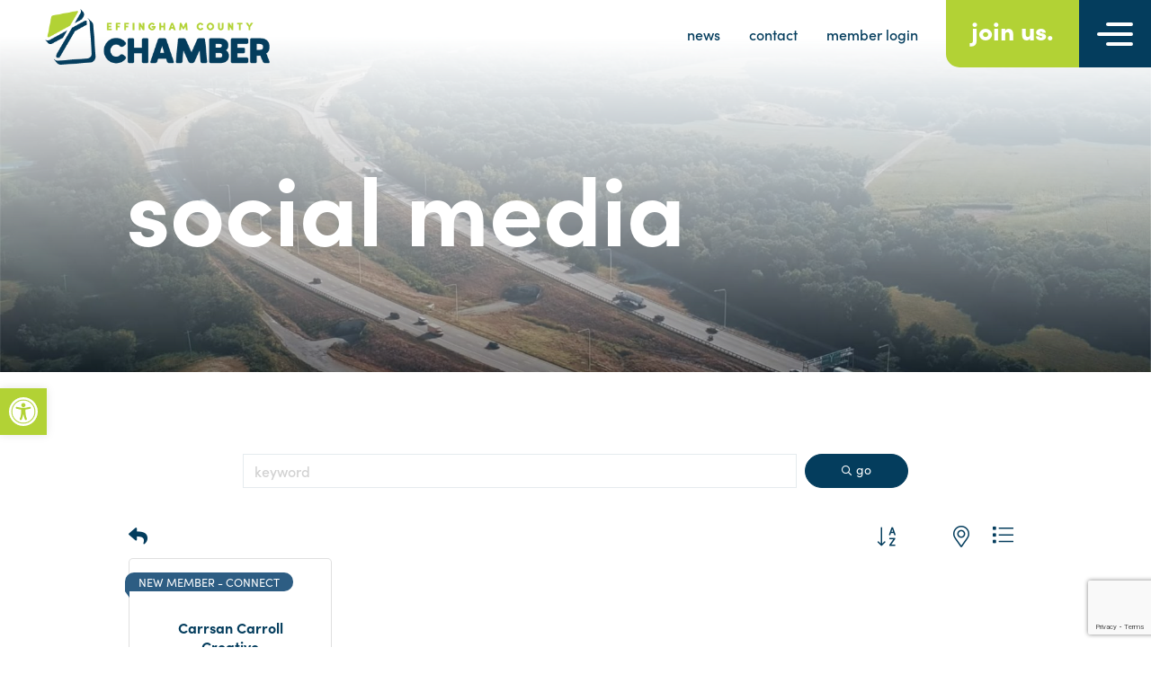

--- FILE ---
content_type: text/html; charset=utf-8
request_url: https://www.google.com/recaptcha/enterprise/anchor?ar=1&k=6LfI_T8rAAAAAMkWHrLP_GfSf3tLy9tKa839wcWa&co=aHR0cHM6Ly9idXNpbmVzcy5lZmZpbmdoYW1jb3VudHljaGFtYmVyLmNvbTo0NDM.&hl=en&v=PoyoqOPhxBO7pBk68S4YbpHZ&size=invisible&anchor-ms=20000&execute-ms=30000&cb=unqowea0h43a
body_size: 48782
content:
<!DOCTYPE HTML><html dir="ltr" lang="en"><head><meta http-equiv="Content-Type" content="text/html; charset=UTF-8">
<meta http-equiv="X-UA-Compatible" content="IE=edge">
<title>reCAPTCHA</title>
<style type="text/css">
/* cyrillic-ext */
@font-face {
  font-family: 'Roboto';
  font-style: normal;
  font-weight: 400;
  font-stretch: 100%;
  src: url(//fonts.gstatic.com/s/roboto/v48/KFO7CnqEu92Fr1ME7kSn66aGLdTylUAMa3GUBHMdazTgWw.woff2) format('woff2');
  unicode-range: U+0460-052F, U+1C80-1C8A, U+20B4, U+2DE0-2DFF, U+A640-A69F, U+FE2E-FE2F;
}
/* cyrillic */
@font-face {
  font-family: 'Roboto';
  font-style: normal;
  font-weight: 400;
  font-stretch: 100%;
  src: url(//fonts.gstatic.com/s/roboto/v48/KFO7CnqEu92Fr1ME7kSn66aGLdTylUAMa3iUBHMdazTgWw.woff2) format('woff2');
  unicode-range: U+0301, U+0400-045F, U+0490-0491, U+04B0-04B1, U+2116;
}
/* greek-ext */
@font-face {
  font-family: 'Roboto';
  font-style: normal;
  font-weight: 400;
  font-stretch: 100%;
  src: url(//fonts.gstatic.com/s/roboto/v48/KFO7CnqEu92Fr1ME7kSn66aGLdTylUAMa3CUBHMdazTgWw.woff2) format('woff2');
  unicode-range: U+1F00-1FFF;
}
/* greek */
@font-face {
  font-family: 'Roboto';
  font-style: normal;
  font-weight: 400;
  font-stretch: 100%;
  src: url(//fonts.gstatic.com/s/roboto/v48/KFO7CnqEu92Fr1ME7kSn66aGLdTylUAMa3-UBHMdazTgWw.woff2) format('woff2');
  unicode-range: U+0370-0377, U+037A-037F, U+0384-038A, U+038C, U+038E-03A1, U+03A3-03FF;
}
/* math */
@font-face {
  font-family: 'Roboto';
  font-style: normal;
  font-weight: 400;
  font-stretch: 100%;
  src: url(//fonts.gstatic.com/s/roboto/v48/KFO7CnqEu92Fr1ME7kSn66aGLdTylUAMawCUBHMdazTgWw.woff2) format('woff2');
  unicode-range: U+0302-0303, U+0305, U+0307-0308, U+0310, U+0312, U+0315, U+031A, U+0326-0327, U+032C, U+032F-0330, U+0332-0333, U+0338, U+033A, U+0346, U+034D, U+0391-03A1, U+03A3-03A9, U+03B1-03C9, U+03D1, U+03D5-03D6, U+03F0-03F1, U+03F4-03F5, U+2016-2017, U+2034-2038, U+203C, U+2040, U+2043, U+2047, U+2050, U+2057, U+205F, U+2070-2071, U+2074-208E, U+2090-209C, U+20D0-20DC, U+20E1, U+20E5-20EF, U+2100-2112, U+2114-2115, U+2117-2121, U+2123-214F, U+2190, U+2192, U+2194-21AE, U+21B0-21E5, U+21F1-21F2, U+21F4-2211, U+2213-2214, U+2216-22FF, U+2308-230B, U+2310, U+2319, U+231C-2321, U+2336-237A, U+237C, U+2395, U+239B-23B7, U+23D0, U+23DC-23E1, U+2474-2475, U+25AF, U+25B3, U+25B7, U+25BD, U+25C1, U+25CA, U+25CC, U+25FB, U+266D-266F, U+27C0-27FF, U+2900-2AFF, U+2B0E-2B11, U+2B30-2B4C, U+2BFE, U+3030, U+FF5B, U+FF5D, U+1D400-1D7FF, U+1EE00-1EEFF;
}
/* symbols */
@font-face {
  font-family: 'Roboto';
  font-style: normal;
  font-weight: 400;
  font-stretch: 100%;
  src: url(//fonts.gstatic.com/s/roboto/v48/KFO7CnqEu92Fr1ME7kSn66aGLdTylUAMaxKUBHMdazTgWw.woff2) format('woff2');
  unicode-range: U+0001-000C, U+000E-001F, U+007F-009F, U+20DD-20E0, U+20E2-20E4, U+2150-218F, U+2190, U+2192, U+2194-2199, U+21AF, U+21E6-21F0, U+21F3, U+2218-2219, U+2299, U+22C4-22C6, U+2300-243F, U+2440-244A, U+2460-24FF, U+25A0-27BF, U+2800-28FF, U+2921-2922, U+2981, U+29BF, U+29EB, U+2B00-2BFF, U+4DC0-4DFF, U+FFF9-FFFB, U+10140-1018E, U+10190-1019C, U+101A0, U+101D0-101FD, U+102E0-102FB, U+10E60-10E7E, U+1D2C0-1D2D3, U+1D2E0-1D37F, U+1F000-1F0FF, U+1F100-1F1AD, U+1F1E6-1F1FF, U+1F30D-1F30F, U+1F315, U+1F31C, U+1F31E, U+1F320-1F32C, U+1F336, U+1F378, U+1F37D, U+1F382, U+1F393-1F39F, U+1F3A7-1F3A8, U+1F3AC-1F3AF, U+1F3C2, U+1F3C4-1F3C6, U+1F3CA-1F3CE, U+1F3D4-1F3E0, U+1F3ED, U+1F3F1-1F3F3, U+1F3F5-1F3F7, U+1F408, U+1F415, U+1F41F, U+1F426, U+1F43F, U+1F441-1F442, U+1F444, U+1F446-1F449, U+1F44C-1F44E, U+1F453, U+1F46A, U+1F47D, U+1F4A3, U+1F4B0, U+1F4B3, U+1F4B9, U+1F4BB, U+1F4BF, U+1F4C8-1F4CB, U+1F4D6, U+1F4DA, U+1F4DF, U+1F4E3-1F4E6, U+1F4EA-1F4ED, U+1F4F7, U+1F4F9-1F4FB, U+1F4FD-1F4FE, U+1F503, U+1F507-1F50B, U+1F50D, U+1F512-1F513, U+1F53E-1F54A, U+1F54F-1F5FA, U+1F610, U+1F650-1F67F, U+1F687, U+1F68D, U+1F691, U+1F694, U+1F698, U+1F6AD, U+1F6B2, U+1F6B9-1F6BA, U+1F6BC, U+1F6C6-1F6CF, U+1F6D3-1F6D7, U+1F6E0-1F6EA, U+1F6F0-1F6F3, U+1F6F7-1F6FC, U+1F700-1F7FF, U+1F800-1F80B, U+1F810-1F847, U+1F850-1F859, U+1F860-1F887, U+1F890-1F8AD, U+1F8B0-1F8BB, U+1F8C0-1F8C1, U+1F900-1F90B, U+1F93B, U+1F946, U+1F984, U+1F996, U+1F9E9, U+1FA00-1FA6F, U+1FA70-1FA7C, U+1FA80-1FA89, U+1FA8F-1FAC6, U+1FACE-1FADC, U+1FADF-1FAE9, U+1FAF0-1FAF8, U+1FB00-1FBFF;
}
/* vietnamese */
@font-face {
  font-family: 'Roboto';
  font-style: normal;
  font-weight: 400;
  font-stretch: 100%;
  src: url(//fonts.gstatic.com/s/roboto/v48/KFO7CnqEu92Fr1ME7kSn66aGLdTylUAMa3OUBHMdazTgWw.woff2) format('woff2');
  unicode-range: U+0102-0103, U+0110-0111, U+0128-0129, U+0168-0169, U+01A0-01A1, U+01AF-01B0, U+0300-0301, U+0303-0304, U+0308-0309, U+0323, U+0329, U+1EA0-1EF9, U+20AB;
}
/* latin-ext */
@font-face {
  font-family: 'Roboto';
  font-style: normal;
  font-weight: 400;
  font-stretch: 100%;
  src: url(//fonts.gstatic.com/s/roboto/v48/KFO7CnqEu92Fr1ME7kSn66aGLdTylUAMa3KUBHMdazTgWw.woff2) format('woff2');
  unicode-range: U+0100-02BA, U+02BD-02C5, U+02C7-02CC, U+02CE-02D7, U+02DD-02FF, U+0304, U+0308, U+0329, U+1D00-1DBF, U+1E00-1E9F, U+1EF2-1EFF, U+2020, U+20A0-20AB, U+20AD-20C0, U+2113, U+2C60-2C7F, U+A720-A7FF;
}
/* latin */
@font-face {
  font-family: 'Roboto';
  font-style: normal;
  font-weight: 400;
  font-stretch: 100%;
  src: url(//fonts.gstatic.com/s/roboto/v48/KFO7CnqEu92Fr1ME7kSn66aGLdTylUAMa3yUBHMdazQ.woff2) format('woff2');
  unicode-range: U+0000-00FF, U+0131, U+0152-0153, U+02BB-02BC, U+02C6, U+02DA, U+02DC, U+0304, U+0308, U+0329, U+2000-206F, U+20AC, U+2122, U+2191, U+2193, U+2212, U+2215, U+FEFF, U+FFFD;
}
/* cyrillic-ext */
@font-face {
  font-family: 'Roboto';
  font-style: normal;
  font-weight: 500;
  font-stretch: 100%;
  src: url(//fonts.gstatic.com/s/roboto/v48/KFO7CnqEu92Fr1ME7kSn66aGLdTylUAMa3GUBHMdazTgWw.woff2) format('woff2');
  unicode-range: U+0460-052F, U+1C80-1C8A, U+20B4, U+2DE0-2DFF, U+A640-A69F, U+FE2E-FE2F;
}
/* cyrillic */
@font-face {
  font-family: 'Roboto';
  font-style: normal;
  font-weight: 500;
  font-stretch: 100%;
  src: url(//fonts.gstatic.com/s/roboto/v48/KFO7CnqEu92Fr1ME7kSn66aGLdTylUAMa3iUBHMdazTgWw.woff2) format('woff2');
  unicode-range: U+0301, U+0400-045F, U+0490-0491, U+04B0-04B1, U+2116;
}
/* greek-ext */
@font-face {
  font-family: 'Roboto';
  font-style: normal;
  font-weight: 500;
  font-stretch: 100%;
  src: url(//fonts.gstatic.com/s/roboto/v48/KFO7CnqEu92Fr1ME7kSn66aGLdTylUAMa3CUBHMdazTgWw.woff2) format('woff2');
  unicode-range: U+1F00-1FFF;
}
/* greek */
@font-face {
  font-family: 'Roboto';
  font-style: normal;
  font-weight: 500;
  font-stretch: 100%;
  src: url(//fonts.gstatic.com/s/roboto/v48/KFO7CnqEu92Fr1ME7kSn66aGLdTylUAMa3-UBHMdazTgWw.woff2) format('woff2');
  unicode-range: U+0370-0377, U+037A-037F, U+0384-038A, U+038C, U+038E-03A1, U+03A3-03FF;
}
/* math */
@font-face {
  font-family: 'Roboto';
  font-style: normal;
  font-weight: 500;
  font-stretch: 100%;
  src: url(//fonts.gstatic.com/s/roboto/v48/KFO7CnqEu92Fr1ME7kSn66aGLdTylUAMawCUBHMdazTgWw.woff2) format('woff2');
  unicode-range: U+0302-0303, U+0305, U+0307-0308, U+0310, U+0312, U+0315, U+031A, U+0326-0327, U+032C, U+032F-0330, U+0332-0333, U+0338, U+033A, U+0346, U+034D, U+0391-03A1, U+03A3-03A9, U+03B1-03C9, U+03D1, U+03D5-03D6, U+03F0-03F1, U+03F4-03F5, U+2016-2017, U+2034-2038, U+203C, U+2040, U+2043, U+2047, U+2050, U+2057, U+205F, U+2070-2071, U+2074-208E, U+2090-209C, U+20D0-20DC, U+20E1, U+20E5-20EF, U+2100-2112, U+2114-2115, U+2117-2121, U+2123-214F, U+2190, U+2192, U+2194-21AE, U+21B0-21E5, U+21F1-21F2, U+21F4-2211, U+2213-2214, U+2216-22FF, U+2308-230B, U+2310, U+2319, U+231C-2321, U+2336-237A, U+237C, U+2395, U+239B-23B7, U+23D0, U+23DC-23E1, U+2474-2475, U+25AF, U+25B3, U+25B7, U+25BD, U+25C1, U+25CA, U+25CC, U+25FB, U+266D-266F, U+27C0-27FF, U+2900-2AFF, U+2B0E-2B11, U+2B30-2B4C, U+2BFE, U+3030, U+FF5B, U+FF5D, U+1D400-1D7FF, U+1EE00-1EEFF;
}
/* symbols */
@font-face {
  font-family: 'Roboto';
  font-style: normal;
  font-weight: 500;
  font-stretch: 100%;
  src: url(//fonts.gstatic.com/s/roboto/v48/KFO7CnqEu92Fr1ME7kSn66aGLdTylUAMaxKUBHMdazTgWw.woff2) format('woff2');
  unicode-range: U+0001-000C, U+000E-001F, U+007F-009F, U+20DD-20E0, U+20E2-20E4, U+2150-218F, U+2190, U+2192, U+2194-2199, U+21AF, U+21E6-21F0, U+21F3, U+2218-2219, U+2299, U+22C4-22C6, U+2300-243F, U+2440-244A, U+2460-24FF, U+25A0-27BF, U+2800-28FF, U+2921-2922, U+2981, U+29BF, U+29EB, U+2B00-2BFF, U+4DC0-4DFF, U+FFF9-FFFB, U+10140-1018E, U+10190-1019C, U+101A0, U+101D0-101FD, U+102E0-102FB, U+10E60-10E7E, U+1D2C0-1D2D3, U+1D2E0-1D37F, U+1F000-1F0FF, U+1F100-1F1AD, U+1F1E6-1F1FF, U+1F30D-1F30F, U+1F315, U+1F31C, U+1F31E, U+1F320-1F32C, U+1F336, U+1F378, U+1F37D, U+1F382, U+1F393-1F39F, U+1F3A7-1F3A8, U+1F3AC-1F3AF, U+1F3C2, U+1F3C4-1F3C6, U+1F3CA-1F3CE, U+1F3D4-1F3E0, U+1F3ED, U+1F3F1-1F3F3, U+1F3F5-1F3F7, U+1F408, U+1F415, U+1F41F, U+1F426, U+1F43F, U+1F441-1F442, U+1F444, U+1F446-1F449, U+1F44C-1F44E, U+1F453, U+1F46A, U+1F47D, U+1F4A3, U+1F4B0, U+1F4B3, U+1F4B9, U+1F4BB, U+1F4BF, U+1F4C8-1F4CB, U+1F4D6, U+1F4DA, U+1F4DF, U+1F4E3-1F4E6, U+1F4EA-1F4ED, U+1F4F7, U+1F4F9-1F4FB, U+1F4FD-1F4FE, U+1F503, U+1F507-1F50B, U+1F50D, U+1F512-1F513, U+1F53E-1F54A, U+1F54F-1F5FA, U+1F610, U+1F650-1F67F, U+1F687, U+1F68D, U+1F691, U+1F694, U+1F698, U+1F6AD, U+1F6B2, U+1F6B9-1F6BA, U+1F6BC, U+1F6C6-1F6CF, U+1F6D3-1F6D7, U+1F6E0-1F6EA, U+1F6F0-1F6F3, U+1F6F7-1F6FC, U+1F700-1F7FF, U+1F800-1F80B, U+1F810-1F847, U+1F850-1F859, U+1F860-1F887, U+1F890-1F8AD, U+1F8B0-1F8BB, U+1F8C0-1F8C1, U+1F900-1F90B, U+1F93B, U+1F946, U+1F984, U+1F996, U+1F9E9, U+1FA00-1FA6F, U+1FA70-1FA7C, U+1FA80-1FA89, U+1FA8F-1FAC6, U+1FACE-1FADC, U+1FADF-1FAE9, U+1FAF0-1FAF8, U+1FB00-1FBFF;
}
/* vietnamese */
@font-face {
  font-family: 'Roboto';
  font-style: normal;
  font-weight: 500;
  font-stretch: 100%;
  src: url(//fonts.gstatic.com/s/roboto/v48/KFO7CnqEu92Fr1ME7kSn66aGLdTylUAMa3OUBHMdazTgWw.woff2) format('woff2');
  unicode-range: U+0102-0103, U+0110-0111, U+0128-0129, U+0168-0169, U+01A0-01A1, U+01AF-01B0, U+0300-0301, U+0303-0304, U+0308-0309, U+0323, U+0329, U+1EA0-1EF9, U+20AB;
}
/* latin-ext */
@font-face {
  font-family: 'Roboto';
  font-style: normal;
  font-weight: 500;
  font-stretch: 100%;
  src: url(//fonts.gstatic.com/s/roboto/v48/KFO7CnqEu92Fr1ME7kSn66aGLdTylUAMa3KUBHMdazTgWw.woff2) format('woff2');
  unicode-range: U+0100-02BA, U+02BD-02C5, U+02C7-02CC, U+02CE-02D7, U+02DD-02FF, U+0304, U+0308, U+0329, U+1D00-1DBF, U+1E00-1E9F, U+1EF2-1EFF, U+2020, U+20A0-20AB, U+20AD-20C0, U+2113, U+2C60-2C7F, U+A720-A7FF;
}
/* latin */
@font-face {
  font-family: 'Roboto';
  font-style: normal;
  font-weight: 500;
  font-stretch: 100%;
  src: url(//fonts.gstatic.com/s/roboto/v48/KFO7CnqEu92Fr1ME7kSn66aGLdTylUAMa3yUBHMdazQ.woff2) format('woff2');
  unicode-range: U+0000-00FF, U+0131, U+0152-0153, U+02BB-02BC, U+02C6, U+02DA, U+02DC, U+0304, U+0308, U+0329, U+2000-206F, U+20AC, U+2122, U+2191, U+2193, U+2212, U+2215, U+FEFF, U+FFFD;
}
/* cyrillic-ext */
@font-face {
  font-family: 'Roboto';
  font-style: normal;
  font-weight: 900;
  font-stretch: 100%;
  src: url(//fonts.gstatic.com/s/roboto/v48/KFO7CnqEu92Fr1ME7kSn66aGLdTylUAMa3GUBHMdazTgWw.woff2) format('woff2');
  unicode-range: U+0460-052F, U+1C80-1C8A, U+20B4, U+2DE0-2DFF, U+A640-A69F, U+FE2E-FE2F;
}
/* cyrillic */
@font-face {
  font-family: 'Roboto';
  font-style: normal;
  font-weight: 900;
  font-stretch: 100%;
  src: url(//fonts.gstatic.com/s/roboto/v48/KFO7CnqEu92Fr1ME7kSn66aGLdTylUAMa3iUBHMdazTgWw.woff2) format('woff2');
  unicode-range: U+0301, U+0400-045F, U+0490-0491, U+04B0-04B1, U+2116;
}
/* greek-ext */
@font-face {
  font-family: 'Roboto';
  font-style: normal;
  font-weight: 900;
  font-stretch: 100%;
  src: url(//fonts.gstatic.com/s/roboto/v48/KFO7CnqEu92Fr1ME7kSn66aGLdTylUAMa3CUBHMdazTgWw.woff2) format('woff2');
  unicode-range: U+1F00-1FFF;
}
/* greek */
@font-face {
  font-family: 'Roboto';
  font-style: normal;
  font-weight: 900;
  font-stretch: 100%;
  src: url(//fonts.gstatic.com/s/roboto/v48/KFO7CnqEu92Fr1ME7kSn66aGLdTylUAMa3-UBHMdazTgWw.woff2) format('woff2');
  unicode-range: U+0370-0377, U+037A-037F, U+0384-038A, U+038C, U+038E-03A1, U+03A3-03FF;
}
/* math */
@font-face {
  font-family: 'Roboto';
  font-style: normal;
  font-weight: 900;
  font-stretch: 100%;
  src: url(//fonts.gstatic.com/s/roboto/v48/KFO7CnqEu92Fr1ME7kSn66aGLdTylUAMawCUBHMdazTgWw.woff2) format('woff2');
  unicode-range: U+0302-0303, U+0305, U+0307-0308, U+0310, U+0312, U+0315, U+031A, U+0326-0327, U+032C, U+032F-0330, U+0332-0333, U+0338, U+033A, U+0346, U+034D, U+0391-03A1, U+03A3-03A9, U+03B1-03C9, U+03D1, U+03D5-03D6, U+03F0-03F1, U+03F4-03F5, U+2016-2017, U+2034-2038, U+203C, U+2040, U+2043, U+2047, U+2050, U+2057, U+205F, U+2070-2071, U+2074-208E, U+2090-209C, U+20D0-20DC, U+20E1, U+20E5-20EF, U+2100-2112, U+2114-2115, U+2117-2121, U+2123-214F, U+2190, U+2192, U+2194-21AE, U+21B0-21E5, U+21F1-21F2, U+21F4-2211, U+2213-2214, U+2216-22FF, U+2308-230B, U+2310, U+2319, U+231C-2321, U+2336-237A, U+237C, U+2395, U+239B-23B7, U+23D0, U+23DC-23E1, U+2474-2475, U+25AF, U+25B3, U+25B7, U+25BD, U+25C1, U+25CA, U+25CC, U+25FB, U+266D-266F, U+27C0-27FF, U+2900-2AFF, U+2B0E-2B11, U+2B30-2B4C, U+2BFE, U+3030, U+FF5B, U+FF5D, U+1D400-1D7FF, U+1EE00-1EEFF;
}
/* symbols */
@font-face {
  font-family: 'Roboto';
  font-style: normal;
  font-weight: 900;
  font-stretch: 100%;
  src: url(//fonts.gstatic.com/s/roboto/v48/KFO7CnqEu92Fr1ME7kSn66aGLdTylUAMaxKUBHMdazTgWw.woff2) format('woff2');
  unicode-range: U+0001-000C, U+000E-001F, U+007F-009F, U+20DD-20E0, U+20E2-20E4, U+2150-218F, U+2190, U+2192, U+2194-2199, U+21AF, U+21E6-21F0, U+21F3, U+2218-2219, U+2299, U+22C4-22C6, U+2300-243F, U+2440-244A, U+2460-24FF, U+25A0-27BF, U+2800-28FF, U+2921-2922, U+2981, U+29BF, U+29EB, U+2B00-2BFF, U+4DC0-4DFF, U+FFF9-FFFB, U+10140-1018E, U+10190-1019C, U+101A0, U+101D0-101FD, U+102E0-102FB, U+10E60-10E7E, U+1D2C0-1D2D3, U+1D2E0-1D37F, U+1F000-1F0FF, U+1F100-1F1AD, U+1F1E6-1F1FF, U+1F30D-1F30F, U+1F315, U+1F31C, U+1F31E, U+1F320-1F32C, U+1F336, U+1F378, U+1F37D, U+1F382, U+1F393-1F39F, U+1F3A7-1F3A8, U+1F3AC-1F3AF, U+1F3C2, U+1F3C4-1F3C6, U+1F3CA-1F3CE, U+1F3D4-1F3E0, U+1F3ED, U+1F3F1-1F3F3, U+1F3F5-1F3F7, U+1F408, U+1F415, U+1F41F, U+1F426, U+1F43F, U+1F441-1F442, U+1F444, U+1F446-1F449, U+1F44C-1F44E, U+1F453, U+1F46A, U+1F47D, U+1F4A3, U+1F4B0, U+1F4B3, U+1F4B9, U+1F4BB, U+1F4BF, U+1F4C8-1F4CB, U+1F4D6, U+1F4DA, U+1F4DF, U+1F4E3-1F4E6, U+1F4EA-1F4ED, U+1F4F7, U+1F4F9-1F4FB, U+1F4FD-1F4FE, U+1F503, U+1F507-1F50B, U+1F50D, U+1F512-1F513, U+1F53E-1F54A, U+1F54F-1F5FA, U+1F610, U+1F650-1F67F, U+1F687, U+1F68D, U+1F691, U+1F694, U+1F698, U+1F6AD, U+1F6B2, U+1F6B9-1F6BA, U+1F6BC, U+1F6C6-1F6CF, U+1F6D3-1F6D7, U+1F6E0-1F6EA, U+1F6F0-1F6F3, U+1F6F7-1F6FC, U+1F700-1F7FF, U+1F800-1F80B, U+1F810-1F847, U+1F850-1F859, U+1F860-1F887, U+1F890-1F8AD, U+1F8B0-1F8BB, U+1F8C0-1F8C1, U+1F900-1F90B, U+1F93B, U+1F946, U+1F984, U+1F996, U+1F9E9, U+1FA00-1FA6F, U+1FA70-1FA7C, U+1FA80-1FA89, U+1FA8F-1FAC6, U+1FACE-1FADC, U+1FADF-1FAE9, U+1FAF0-1FAF8, U+1FB00-1FBFF;
}
/* vietnamese */
@font-face {
  font-family: 'Roboto';
  font-style: normal;
  font-weight: 900;
  font-stretch: 100%;
  src: url(//fonts.gstatic.com/s/roboto/v48/KFO7CnqEu92Fr1ME7kSn66aGLdTylUAMa3OUBHMdazTgWw.woff2) format('woff2');
  unicode-range: U+0102-0103, U+0110-0111, U+0128-0129, U+0168-0169, U+01A0-01A1, U+01AF-01B0, U+0300-0301, U+0303-0304, U+0308-0309, U+0323, U+0329, U+1EA0-1EF9, U+20AB;
}
/* latin-ext */
@font-face {
  font-family: 'Roboto';
  font-style: normal;
  font-weight: 900;
  font-stretch: 100%;
  src: url(//fonts.gstatic.com/s/roboto/v48/KFO7CnqEu92Fr1ME7kSn66aGLdTylUAMa3KUBHMdazTgWw.woff2) format('woff2');
  unicode-range: U+0100-02BA, U+02BD-02C5, U+02C7-02CC, U+02CE-02D7, U+02DD-02FF, U+0304, U+0308, U+0329, U+1D00-1DBF, U+1E00-1E9F, U+1EF2-1EFF, U+2020, U+20A0-20AB, U+20AD-20C0, U+2113, U+2C60-2C7F, U+A720-A7FF;
}
/* latin */
@font-face {
  font-family: 'Roboto';
  font-style: normal;
  font-weight: 900;
  font-stretch: 100%;
  src: url(//fonts.gstatic.com/s/roboto/v48/KFO7CnqEu92Fr1ME7kSn66aGLdTylUAMa3yUBHMdazQ.woff2) format('woff2');
  unicode-range: U+0000-00FF, U+0131, U+0152-0153, U+02BB-02BC, U+02C6, U+02DA, U+02DC, U+0304, U+0308, U+0329, U+2000-206F, U+20AC, U+2122, U+2191, U+2193, U+2212, U+2215, U+FEFF, U+FFFD;
}

</style>
<link rel="stylesheet" type="text/css" href="https://www.gstatic.com/recaptcha/releases/PoyoqOPhxBO7pBk68S4YbpHZ/styles__ltr.css">
<script nonce="bFaegjZLecGXwIwOx-8XgA" type="text/javascript">window['__recaptcha_api'] = 'https://www.google.com/recaptcha/enterprise/';</script>
<script type="text/javascript" src="https://www.gstatic.com/recaptcha/releases/PoyoqOPhxBO7pBk68S4YbpHZ/recaptcha__en.js" nonce="bFaegjZLecGXwIwOx-8XgA">
      
    </script></head>
<body><div id="rc-anchor-alert" class="rc-anchor-alert"></div>
<input type="hidden" id="recaptcha-token" value="[base64]">
<script type="text/javascript" nonce="bFaegjZLecGXwIwOx-8XgA">
      recaptcha.anchor.Main.init("[\x22ainput\x22,[\x22bgdata\x22,\x22\x22,\[base64]/[base64]/[base64]/[base64]/[base64]/[base64]/[base64]/[base64]/[base64]/[base64]\\u003d\x22,\[base64]\x22,\x22P8KyeV7Ch0IYRcK9w6LDqUljFngBw5jChA12wq4GwpjCkVLDikVrGcKqSlbCp8K7wqk/WzHDpjfCoBpUwrHDmcKEacOHw4x5w7rCisKRGWogJMOdw7bCusKFb8OLZzXDvVU1UcKqw5/CngRrw64iwoIAR0PDtcOyRB3DqWRiecOrw5IeZmzCj0nDiMKfw6PDlh3CjMK8w5pGwoTDlhZhOHIJNWxUw4Mzw5LCrgDCmwjDnVBow4tYNmIAOwbDlcO7DMOsw64EHxhabC/[base64]/[base64]/DlMODw6JdZsKkwrnDuQQbwovDg8O2cMKqwqQPdsOLZ8KtK8OqYcOzw6rDqF7Dm8KyKsKXejHCqg/[base64]/DmMKawrjCjcK3Hj4BwqBgeGTDvlDCj3bCkjDDu0DDq8OQfiQVw7bClljDhlIJaRPCn8OWL8O9wq/[base64]/Cpytlwq7Cv8KBJcO5SVxwwocUwo7CoxMyRj84IS4OwpHCt8K4EcOiwpjCpcKcAi4PFhpaOHPDoT3ChsOOfHHDkMOoDcKefcORw7Eyw5IswqDCi2tHBsOkwoEnZsOuw5/DjMO/[base64]/Dt8ORwqR5w4fCoXVFNMKtSsKCwr5kw7nDvsOHwp7CssKrw4XDr8KxbUjCjwxhPMKKG15fQsOeJsKAwpfDhMOpT1fCtm3CgBPCq05rw5QQwowVeMOjw6vDnko1Y1ogw4l1J3p9w43CtUlwwq0Uw5NLw6VHR8OaPXRqwrfCtF/DnMOMw6nDt8O5wocSfQjClxpjw6fCk8KowrMjwqBbwoPDhWXDn1LCvsOVQMKFw7IePUV6XsK+R8KRbiFwIExZX8OiOMOnTsO5woVaTCtawoXDrcOHWsOQW8OEwr7Ct8O5w6bCjVbDt1Q/dcOceMKMPcK7IsOFGsKjw7kVwqZLwrPDscOwexh9ZMK7w7bDr3DDg3VcOMKtNjkaBmHDqk0/NW/Dui7DhsOOw7/CtHBJwqPCnmkMakB+ecOSwowaw55yw5twHW/ClmAhwrtQR2jCgi7DpDTDhsODw7bCvwJgJcOkwqbDt8O7KHYqfnBFwqA6SsOewozCrUxUwrBXeQ4sw4Naw6jCkx8pRg96w71sVMOCKMKoworDp8KXw5FHw4/CsybDgsOXwpMyIMK3woVUw6lyKXpvw5MwTcKWHjPDl8OtAsOFVMKOD8OiKMO+GRjCi8OyNMO/w50DEToEwrXCgmvDli3DpcOOMQbDmUoHwppzLcKZwp4Rw7NuXsKFGsONMC8IGhwEw68Uw4rDug/DqGU1w53CmsOVUQkQRsOdwpHCq2MOw6c1WcO+w7jCtsKbwqjCsW/CsFFuUXwlB8K5E8K6TcOuecKkwr5Kw4V7w4APfcOHw4V5NsOkXUlqccOUwrgVwqfCuiM+dyFgw7JBwpzCgg95wqnDlMObTgA8D8KeDn3CkD7Cl8KDbsOQJWvDgE/CjMOKbsKRwosUwpzCsMK2d2zDqsK0DXlRw7MoYjPDslfChj7DnVzCgTNqw7Q/[base64]/CscO6aUTDr8KjH1bCscKKwrsfdEMgP1kRw7UVRcKqNU9nOEk3O8KOK8KUw489TjrChEg7w5NnwrBjw6jCgEXDoMOhQ3EiG8KgCWMOM27DmAh2FcKywrZyWcKcc0/[base64]/w6IvcxUZwoFYK8KKwo5bw47DscOCwr9bJsO6wqEcMMOfwo/[base64]/U8KEEUdLwrlbAsKkw6DClcOzw4jCm8KcQwUEwrTCgwtjC8KOw5bClwQ0ShnDhcKTwpsLw43DnQUwBsKvwqfCtDvDqW1FwoLDnsK/w5XCvsOzw61QVsORQ3QYecOuUnNpNixcw4rDtwtMwqBvwqtDw4vDoyxRwpzChygRw4cswp1ZBTnDt8KJw6gzwqB3YgZMw4k6wqjCjsKxZAxuKjHDrULCqcOSwp3DrzxRw49FwoLCsT/DjsKvwo/DhEAxwopnw6sOL8KSwpXDtEDDlSM1aHY6wr7CpQnDkyvCmSh4wqzCmXfCuEUzw4cRw4LDiSXClMKnXsKmwpPCg8OKw68NGiZxwqlpNsKAw6rCo2rCv8Kzw5QTwqfCpsKKw5XCgQ0bwpPDhAB+IMONOyghwp/DlcONwrbDsDtdIsOpOcOnwp5HesOIbVFAwpB/OsKFwp4Lw7lBw7vCtR8aw73DgMKVwo7Co8OoJG8sEsOjK0vDsnHDuAJfwrTCkcKCwoTDhh7DpsKVJhnDhMKtwq/DsMOvMw3CtAfDgktFwqTDkcKaEcKHRMOZw55ewozDm8OywqEOw5/CnMKAw7nChifDv1cKEcOawqsrDHLCpcK6w4/[base64]/w5p7wojCj8Oxw4Ynw4nCu07Dq8KLLXBrwpfCh2YSAsKzb8OjwrjCisOYwqbDsC3DosOCVyQRwpnDpUfChD7Dv3rCpcO8wqkrw5TCs8ORwo9vfDhTDMORdGkww5HCoCFyNj5VFsK3X8OSwr7CoTQrwrTCqRk/w7vDsMO1wqljwrLCqFLCjUPCpsKKSsOXIMOVw5F4wqVXwqfDlcOhIXkyf3nDmsOfw5UDw67DtRkww75kKcKhwr7DgcKTFcK6wqrDrcO7w40Jw6VZO1Y/woQbPhTCklLDk8OYDVLCiRbDrh1bBsO4wpPDv3wzwoDCl8KiB3Fsw7XDhMOYf8ObBwfDhQvCmREMwqxYYjfCo8Osw4sdZ0/DqxvDuMOxBV/DscKUDgFtA8K7bTt6w6zCh8KGZ0tVw71TdHkcw4UjWDzDosOJw6IUP8OZw4vCh8KEDgrCvsOSw4bDhC7DmMOkw7YQw5c3A37CjcK1OcKYAzXCq8KZIGLCkcKgw4B9SxYaw4EKMGVTWMOqw7x/wqnClcOuw4F1XxvCpGUmwqxLw5Muw60tw7oZw6XCicOaw7MoccKvPwDDgsOqwrhIwpTCm0HDhcOhw7h6BGhLw6/DqsK1w554UABMw5HCrUbCp8O/VsK1w73DqXdJwockw5RGwrjCrsKew5NbdX7DpzHDli3CsMKiecKWwo0xw5nDhcOeeVjCkTPDnnTCi0fDocOvVMO6KcK3cW/Cv8KGwpDCi8KKYMKuw6jCpsO/[base64]/w495wq0FBhFIwprDnMOjFGhuYsOQHmJHJh8LeMK/Y8OOLsKgPMKXwoMUw5R3wr05wrUdw5EReTw4Rkl0wodJej7DnsK5w5NOwr3Cn0vDszrDv8OGw4rCgirDj8O/ScKAw5YDwqLCmWEQHApuBcKAaRgpLsKHH8O/WV/CgynDvMOyGDpAwpsIw7Rewr/DtcO5V3sTGMKnw4PCoB/DmgnClsK1wpzCt1Zzcy4KwpUlwovDu2rDtl3DqyBawrXDoWjCrFHCoSvCu8O5w5MJw4pyKTHDpsKHwoIfw6gLNsKDwrzDpcKowpzCqih9wpXCqcKIGMOwwo/DrMObw7B6w7DCl8KEw6UewqPCrsO5w7pCw4/Ct2wIwqHClcKIw49Cw5wSwqo6BsOBQD3DtlvDhsKywoMxwrfDjMO3fk/[base64]/DvzY8w5IKwq3DmMOCw4V1w5fCvlLDpcKgwpAtMgYxwq4ML8KRw7HCp0TDgU/CjzvCscO9wqVgwrTDkMK0wr3CkmJPeMO5w57Dv8KBwotHHk7DoMKywrcTZMKfw6vCpMOpw7vCqcKGw6rDhTTDp8KawpFBw4hqw51eI8O6T8KEwod2KMOdw6rCl8Ovw6U3FxkTVF3DrUHCum7CkU/[base64]/Ds3UMQcKfNMKDQUHCsULDq3PDiUJgR3vCmxQ/w7XDuVzCoHIwU8K3w77DssOJw5/ChRtpLMO5Dyoxw7VEw5HDt1DCusOqw7UVw4PCjcOFdcOxCcKOY8KWZ8OowoRbZ8OvFDgWW8KYw7PCucO2wrrCuMKFw57ChcObH0xoOnzCusOwFF50dBohWDlaw7bCr8KFA1XChMOAKjbDhFlIw44zw7XCssKzw7p/AcO9wp9eXD3Cn8O4wpRsHQfCnHJ/w7jDisOQw6LCuDfDtV7DucKBwrE0w5srRDYZw6nCpA3ChsOqwr8Iw5TCqcO+RcOowqlswptBwqbDqHLDmMOKE33DjcOTw6nCicOMRMKLw6xowq0bSko7Kjh4AUHDpnhlwq4rw6jDkcKGw4LDrsOgHcOXwrEXbMKrXcK8w6fCkWQTMUDCo2PCgEnDk8K/w7TDg8OmwpYgw4sMfDrDuQ7Cp3XCnR3DqcOhw7ZyF8KTwqxgZcKtD8OKB8OTw7nCgsKwwpF/wooUw73Do20hwpYQwp/[base64]/DrF7DnkzCq8KWwposw6zDkktVX8O5w60PwoXCpQLDskfDkcOOw6bDmknCrsK/w4DDpWfDrsK6wpPCrsKww6DDswJodsOsw6g8w4vCu8OEAUvCr8OwVnDDlSzDkwZxwr/DrRDDgUnDssKQTHrCiMKZw7o0QsKcCy5qJSzDlms0woR3ThzCkkrDpcK1wr4twrMdw6Z/NsKAwqxFOsO6woAsL2Ufw6rDvsK6IsOFZ2Qcwq1wGsKOw6siFy5Ow6HCmsOUw5Y5b03CpMOXRMOUw4DChMOSw4rDsGHDtcKgIjjCqVjDgn3CniZseMOywqjDuB/[base64]/wosjfcO8woDDrVkdBVfDhkjDvcKew53DmDwaw4/CncOWHMO6L1kIwq7CiX0twotAaMOCwqjCgHPDtsKQwrhMGsOPwpLCgSrDqXHDjcKSD3d/wr8MaHJ4WMODwqgEGX3CmMKIw59lw5XDo8KKaSIHwqk8wp3Dm8OJLQpec8KyImFJwqUdwp7DrUs5MMKHw6EaCW9aCFtpEGMIw4sRbcKCMcOZZQXChMOYMlDCmV/Cv8KgdMOJbVdTe8Osw5xtTMOqXwvDrcOLHMK0woBLwoMdWUnDnsO6EcKPZXnDpMKDw7s1wpA5w4XCpsK8w6snch4wfMKlwrBHJsONwpoZwqh+wrhsE8KuZ1HCrMKBfMKFXsOSZ0HCjcOSw4fCiMOOBAsdw7bCqXgIJwDCg1zDuSsFwrTCoynCkhF0cH/CsnZkwpDDvcOlw57DqTUzw63DssOAw7zCpyVVFcKiwrhXwrkzNMONAw3CqMKxEcKSEHrCvMKJwoMEwqE8IMKLwovCtRIyw6fDhMOnDybCoT0Xw6lcwrbDm8OHw5drwpzDi1BXw4MQw5ROZ3rCk8K+OMOKOcKtBcK/fsOrOW9+NwtccCjCrMOEw4DDq2QOwp9/w4/[base64]/[base64]/Ch8KAwr/DjUfDilnDinlcRcO5YsOGwqVIw7DDpyrDkcOJUMODw4YhcxURw4w/wr59McKow6MaZzJww4PDg0ssa8Kfcm/[base64]/CrFEtfMKsw6oLcis1w4QNYybCu1AxdMKPwo/Csh5pwpDCpzfCnMOPwpPDiC3DpcO3FMKUwrHCmxDDk8KFwpbClh/CuWUFw40PwrM7Z1PDo8O/w6XDo8OAUMOBOyzCnMOLOGQ1w4MbQzTDlAnDgVQdN8OvaFTDn2XCs8KWworCk8KXa24QwrLDtsO+wokXw65uwqnDqhXCsMO4w6R6w5dBw49uwrBcFcKZNEjDk8OSwqLDtsOGEcKfw5zCsHQQXMKibn/DjVRKesKBCcOJw7gDXlAEw5Yuw5nCiMO4ZifCrsKlN8O7XMONw5vCgh9yWMKyw6pnEX3CmQDCoijDqsOFwoVQHH/CucKmwpDDgRxKZ8OXw7fDi8K5TW7DisO8wok7BWR0w6URwrPDt8O7G8Ozw7jCl8KBw6Yew5ZlwrUVw4TDn8KhfcOedVbCu8KjWVcZa1jChgpRaTnChsKEZsONwoI8wox9w6huwpDCo8Kpwo85w7rCiMKnwo9gw6/CtMKDw5kvFsOeM8OaesOIJ053CQPDkcOGBcKBw6PDrcKZw5DCqEEUwoPCvmYVaEDCt27DvwHCkcOxYTrCicK9LAkvw5nCkcKnwpl3DMOUw4Upw4gswqM0CiY3MMOxwroIw5/CoUHDoMOJXyDCtW7Dm8Knw5pjW2RSKDzDpMO7KsK5Q8KMCMOaw7Qgw6bDt8O+FsKNwrt8FsKPHEHDizsawqnCvcOGwpsGw5bCucK/wp0qU8K7TcKWPsKBbsOlLy7DuzJvw6Jkw7XDiyxRwo7CqMK7wo7DtA4DcMO/w4U+Yk02wpNLw49RKcKtOcKSw7HDkl8vTMK0DWPDjDQyw7YyYy/[base64]/Ckz51w5FWHyg0H38Cw4ZXw4low5F7FcKRFMKiw4DCukVbBcOyw5jDmcOfAFFxw6HDqU3CqGXCqAfDvcK7KgtfEcOOVcOhw6hmw7rDg1jCp8O7w5LCsMOow5RKU3ZFbcOvYj/Dl8ODAD8rw5ECwrXCr8O7w5fCo8KdwrHClDR3w4HCpMK5w5ZywrTDnRpUwqTDvcK3w6xRwpEcIcKpBMKMw4HDh0JcYT18wpzDusKVwprCrnXDgkjDtQDCqHjCmTTDoktXwrwgBR3Cr8K5wp/Dl8Kowpc7QjjCmcKFw43DnWhOKMKuw43CvjJwwoxuQ3QBwoYCBGXDhWA3w6dRJ0p9w57CnQE1w6tOMcKXXSLDj0XChMOdw4PDnsKidcKTwpdjwqTCtcKLw6pwO8ONw6PDmsKbBMOtcD/DrcKVXQ3DmhVEIcKrw4TCucOsQsOScsKAworDnkrDrUTCtSnCmTHDgMKEaRNTw4NCw7PDisKECUnDvkfCvy0Bw7fClMKvb8KSw5kJwqBYw5fDhMKPC8OAUx/CosKWw6/ChAfDozLCqsKcw71TXcOJR1k3csKYDcKaNsKJO2gaPMK5w4MaMCbDl8KPR8Oawowcwq00NG5fw6wYwp/DicK/YsK4w4Amw7fDm8KBwqDDkQIKeMKyw63DkQ3DnMObw7czwoR9wrjCuMO5w5fCsxlKw69Jwpt+w5jChD3DmWBmV38fOcKVwqMuY8Olwq/DoifDo8Osw4plWsO7b1/CscKFABwWEwoowoUnwoBTcx/[base64]/ClnoUwqDCmcKZWsOCc8KYwp/Cs15lWSjDvXRxwpxsRy/CtDw1w7TCr8KMY2Mzwq5hwop9w7gMw6g7dsKPQcOwwq5mwoEtQGTDvG0uZ8OBwq/Cryx4woMzwqDDo8OCAsKrPcOfKGdZwrEUwoDDnsOsU8K/BnpoAMOgHj/[base64]/X2/CkMK/wo1kwqRiw7xOKsKFwr3CrcOAwqLDt07CqGUmLsKYDMOQD13DkcOVeQQSd8O/c1xMERLDg8OQwq3DjUzDk8KHw4ILw5AUwpA/wot/aHnCg8KbFcKgFsO2LsKzX8K7wpMiw4gYWyEcU24Zw4fDgWPCk3tlwovChsOaSH4sFQnDgcKVMUtYLMKzMxXCkcOeKhQ+w6VhwpXCksKZVW3CqGnDl8OCwqvCg8K7YDzCqW7DgljCssOCHFrDtBsMLgzCrxccw5LDoMOSXB3CuGYnw57Ch8K/w6zCkcOkbX1IcA4VCcOewrZ+OsOyFGVmw55/w4XCl23DlcOUw7YdQmNcw51Ew65Dw7HDpT3CncOdw5YVwpkuw5rDl0BSHE3DnDrCm2R6NCEgDMKuwqQ3E8OfwrzCj8OuS8OkwpjCo8OMOy8NAgXDg8OTw4UzawnDn3w8O30NE8OPFiLCvsOxw7JFUmRgU1TCvcK4CsKgQcKUwrzDn8KjCBHChDPDhRsKwrDDgcOiUE/ChwQ+PGrDsSACw6kENcK6HDXDqULDpcK6VzkHTF/DiQAww5w3QnEWw41jwo8wT0jDg8O9w67Cn3YHNsK6E8KnccOjdwQRG8KHaMKTwqIMw7rCqDFgMQnCiBQYNMOKC3x7ZSAoBmcvVQ7Cn2vDq3bCkCZbwqEGw4BbWcKSIn8fDcOsw53CpcOTwoDCs196w5YDQsKXV8O+TU/CpghfwqJ+CzHDk13Cg8Okw7TCjVRyVwXDnC8fIMOdwrZBOhR9W0kKUUVnOHXDu17CkMKqTB3DjAjChTTCtBnDpD/DuT3CmRjDtsOCLcOKMmbDtcOsQ2YQBhYBYTnCvT4qWS0INMKGw7/CvMOJXMOzSsO2HMKxJDg1d15rw6rCpsKzJRl0wo/DpgTCpMK9w5XDmFzDo0Q5w48awoQtLcOyw4TDp1J0w5fDtHvCtMK4BMOWwqgJOsK/cxJDGcO9w69uwq/[base64]/DnyLCqsOjZGPCtjPChmVlYMKBwpjDh1vCphbCjXTDtE7DnDzDqxt0GTDCj8K8I8O5wqjCsMObZHo1wpPDksO7woowaRcJEsK5wrp/NcORw7J1wrTCisKWGTwjwofCpDsuwrzDhlNtwooQwqNxRl/CksOVw5/ChcKKey/CiUfCkcKrIsK2wqJVWz/[base64]/[base64]/Z8OBfk0pXsKRwpHCjipmSsK/dsKsScO4Aj7DrRHDt8OFwpvCicKYwoTDkcOGGMKuwo4AE8Knw4kEw6bCjHhIw5FPwqnDqBXDkT9/[base64]/[base64]/[base64]/wp7DhsOKX8OGw5PCmVLDrsOMw7nDjcKzIMOvwonCoRlLwrcyLcK0w5LDiHlqP3TDhhptw67CgMK5dMKxw5PDncKWHcK5w7tCa8Oub8KJIMK2F0khwpZmw61ZwolQwrrCgmtNw6p+QX3CtF0wwoHDvMOoRhg5Q3N2RR7Dm8Onwq/Dkghvwq0cMgg3NiNmw7cNT1psFUQJB3/Csm1zw7vCsnPCgsKpwojDv15bMxZlw4rDpCbCl8OPw44bw5xcw7XDiMOWwoIgUFzDh8K3wpB7wpFqwqXCu8Kuw4XDhzJKdCJ4wqxaDVMaWS/Cu8KGwrZzFm5Ic2p/[base64]/TMOCQjMgecOZwoUFM8KkwphZGcKowp1FC8KCBMOkw6UaO8KuBsOzwp3CqnFrw7NYUXjDsVLClMKGwrrDvWsLXTXDvsO/wqI8w4vClMOcw6nDgH3Crjt3A0sAMcOawoMuWcKcw5bClMKpOcKRV8Kqw7Erwq/[base64]/CtsKnGURRwpYVw405LynDu3RTN8O2wpJCwrPDrCZdwoxef8OETsKtwqPCjMK6wqfCgVkJwoBywrvCpMOawp3Dg2DDssOAPMK4wqbChw5MOFEeAw/DjcKJwrpyw5x4wqcjFMKhLsKow5nCvRfCvT4jw4pSLUHDr8KwwqthVhlEGcKOw4gOW8OGE2pJwqVBw55zIH7CnMOHw6PDqsOGJzEHw7bCi8KEw4/DuirDrTfDqXnDosKQwpJWw4Fnw43DtzHDnW8Dwqh0WybDuMOoNQbDusO2Oj/CrcKXSMKCE0/[base64]/ClVnCgHVhZnJdVsOxLnlpB3zCp2zDrMOLwoTCl8KFA1PCmhLCpxs/DCLDiMO/[base64]/[base64]/w44OXxXDgMOuGWkHwqvDrAguEcOeEgnDo08/Jm7DusKHL3jCqcODwoR7wpnCocKODMOeZ2fDsMOUJ35dDl04BMO1YV83w5IjHsOww4HDlHM5cDHDrinCuUkOf8K0w7oOVXVKTQ/Cq8Oqw5AUJcKEQcOWXQdUw45ewp7CoxDChcOHw4TDv8K0wobDnmkSw67CkkI1wprDjcOwacKiw6vCl8OBVE3Dq8KEbsK3G8KPw4tzBcOdc1zDjcKOE3jDq8O5wrfCnMO6c8K/w4rDp1jCh8OIfMKdw6Y0PXPDisOWAMOZwrd2wrNewrY/KMKoDGdQw4gpw44kT8KUw7jDo1AYRMOQTARXwrnDlMKZwqoDw4Nhw6QCwrPDqcKEasO+E8Kgwp93wqLCv3fCnsOdC2hYZsOaP8Oie1BSbUPCjMKaUsK7w4cZOMKbwpV/wqJKw6ZNeMKXw6DClMO6wqk1EMKhTsOXNj7DrcKgwqXDnMK/wqPCgGJNIMKTwqDCrn8Vw4PDpMOTI8OBw7vCh8KUTS1sw6jCsmAUwqLCqMOtfE0rDMOkTDPCpMOYwqnCihF4bMKaE2HDusKzaAx4QcO9VExOw6zDu1wMw5gxDljDvcKPwoXDlcOow6fDv8OeUsOWw67ClMKTQMO/w7TDrcKmwpXCsUEKG8KXwpTDmcOlw6E7HRgjb8Ofw6/[base64]/[base64]/CpMOPwpAWw5HDoH/Dl0FOKSYHFCXDgMOZwoEDDMO0woVZwos5wqktSsKUw43Ct8OodzlVJsOJwpRHw7LCsCZBEMOoSnvCusOyFsKodcOUw7MSw4Zie8KGYMOmE8KWwp3DpsKFwpTCsMKuK2rClcOywqN9w4/DsUoAwqMpwrvCvgQ+worDunxlwq3CrsKKczF5RcOrw6kzLkPDiArDhMKDwr8twrTDpljDq8K0w6cJfFtXwpgcw4bCtMKURsK6wqjDu8Klw60QwonCgcOGwp0RKcOnwpQGw4zChSkQFUM6w7HDlHQJwqjCg8O9AMOlwpFKJsO/[base64]/wrPDhcOEQ8KkAQM0wqk7U8OjwqzCtCrCicKuwofCocKcDgbDpC/Cn8KzYsOvdVU/B2MKw4zDpMKLw74bwqFgw7hWw75uJhp1BWhFwp3ConISDMO7w73Cv8KGY3jDi8KCXBUswoxDPMOOwr/DgcOjw7tmAWIXw5RyfMKsUzXDn8KswoIow57DsMO0BMK7MMK/[base64]/wqsjw5zCnTvCuk5qwqIwH8O6aMONwpdhY8OdDmc3wpnCtsKtbsO3wovDo3pGM8Ksw6LCosOaADXDosO0UsKDw6DDksOye8OqD8Okw5nDolEMwpFCwpnCu0l/fMKnEhBKw7rClj3Ch8OQJsONU8K7wozChMO/ScO0woDDksOFw5JWZF5WwrDDkMOowrd6O8O7Z8KJwoxaeMKuwrxUw73Cv8OXfcOVw6/DrcK8FSLCmgDDu8Ksw5fCsMKqNwt/[base64]/DuMOmwr86wp3DnlbDiicfwrvCiyTChcOgNHABBknCszfDh8O4wpPCsMKzZSvCoH/[base64]/CvMKiYcKiw63CucOkdkMNwrzCr8OTBcO0eMKowp0lccOLIsOMw4lwe8K3WhBjw4XCk8OFL2x5HcKpwpvCpx1QSmzDmsOUAMOUb3ERa2PDjsKuNA1rSHgcDMKWX1vDs8OCU8KuM8OewrjDmMODd2HCp09pwq7DjcO9wrXDkcOBRA7DlwDDksOGw4EUbwfCucOAw5/Cq8KiL8KVw7AgDS/[base64]/DoMOfwrfCpMO3DTTCisKQw5HDmFMnwp3CjVHDv8OsS8KZwp/CqsKAICjDrW3CqsK9AsKYwojCukJWw5PCu8O0w4FkGMKVPVLCssO+SWN7woTCtjxcA8Oowr9WRsKWw7hTwps9wpMBwqwNL8Kkw53CrsK6wpjDusK/[base64]/CuAPDrUt4wokyE8OEw5zClsKVGn4pw4zCsnvDkBNlwrQRw73CpDkOSzEnwpHCjsKbK8KEExnCjQ7DkMK8wofDsW5YUcKHQXfDqibCpsOpwrx8Z2zCg8K7M0cNBSrChMOLw5kywpHClcO/w5fDrsOpwrvClXXCu1gyGFsRw77CusOcOjDDg8K3woBgwpvDocOgwo7CjsKxw5LClsOBwpDCiMOWPsOTdMOswrLChlx6w7fDhR0xfcOwJT0/H8OQw4dRw5BgwpfDvsKNGVh2w7UOdsONwpRyw4rCrC3CoX7CqHUUw5rCnBVVw7pecWfDrFDDt8OfH8OLZx4wYMKNS8OJKFHDikzCo8KvUhbDtMKBwoTCvD4FcMKkdMOhw4QtYMOIw5/CsQgXw6rCm8OOIh/DuBDCn8Krw6TDjRzDpnElW8K2FzjDq1jCicOLwp8qRcKZYTE5RsKZw6bClzfCpsKHB8OAw6HDqMKBwoF7cTLCrXHCoSAawr8FwrDDlcKTw47CusKsw4/DqQVxYcK/eU13P2/Dj0ELw4LDkFTCqETCpcO/wqliw4FYLcKZecOmQcKiw6o4XRHDisKiw7JUXsONUh3CtcKVwq/DvsOtC07CuD0lYMKOw4/ConDDuljChT3CqcKjNcOZw5R4PsO7dxE6BsOIw7bDlcKFwptrTVrDqcOow7/Cn1DDkhHDqGY7H8OccsOEw4rClsO3wp7CsgPDh8KFY8KCIVzDt8K8wrFLX07DtTLDkcKdQiV2w45Tw4RLw6tgw63Cp8OeYMO2w6HDnsOqT1YdwrI8wrs5d8ONG19GwpFKwp/CgMOPYigJK8KdwrfCusKawozCoi56DsOEK8OcRx0iC0DCmlkww4vDh8OJw73CusKsw4TDtcKkwpsGw43DtVAVw75+Hx4UXMKxw5fChzvCiiHDtHE/w6/Cl8OyPkXCoi9uTk3Cum3CnVEewqtFw6zDusKRw63DnVLDtsKAw5/DsMOWw6NQE8KnH8KlCCV8bGQ1YsKjw5dcwp1jwpogw4kdw49Pw5MFw7LDvMOcLGtmwodoJyTCp8KGFcKqw5XCq8KgHcOqEDvDpBLClMKkay/CssKawpXCksODYMOndMObIMK2YwXDl8K6cxUTwoNjLsKOw4QywoHDrcKlJA9XwoxkQMK7SMKWPRjDo1fDjMKuL8OYf8O9esK7TXNiw4smwpkPw6BAcMOtw7jCrE/DusKIw5PCncKWwq7CjMKOw4HCqMO9w7/DqjhDcFFlXcKuw4kUTyfChxzCvSrChcKgTMO6w4UUIMOyCMKse8KoQl9pNcOyBH5mESXDhjzDug02NcODwrfCq8O2w44VTGvDknpnwrbDlk7DhFhbwofChcOZSTbDq3XCgsOEK2PDtHnCnsO/EMO2VcKVw6XDqMKHwp4Gw4TCrcOfUHvCsjLCrXfCkENLw7DDtm5aY1wKL8OPQsKrw7nDu8KCOsOiwqIfJsOaw6PDnsOMw6vChcK5wr/CgAzCmxjClHFgGHjDgDTDigrCkcOoNsKhfEgCIHLCn8O2OHDDqsK9w7zDksO5IQo0wqPClT/DrsKiwqxew5QpE8KhEcKSVcKeBwHDjUXCvcOUO3Zrw6czwodUwp3DqH8oYA0bTMOxw7NhdTLCpcK0ScKgXcK/woFYw7HDkD3CihbCrSPCg8KSJ8KLWmx1Jhp8V8KnE8OWTsO1Hno/wpfDtUHDr8OQAcKQwpPCncKww6huVcO/wojCsRvDt8K/wq/CjlZGwoVNwqvCpsO7wq7Chz/Cjx8lwrPCmsKAw4Mhwr7DsTUwwo/[base64]/DssOIwpPCuXdbwqgqYsKqw6VNcMONM0zDlgzCpzQlVcK9a17Dl8KwwqnDvhnCpXnCrsKvSzJIwrDCggTCp3HCqCJQDsKKWsOWD1nCvcKowqrDo8K4XT/Chy8WFcOUCcOlwqV/wrbCs8OgKsKhw4DDgzHDuCvCi2ETesKhSjBzwo7CiwRbTsOiwpvCukLDsGY8woZxwq8bKU3CtGjDm0zDrCPCjUbDgxHCt8Owwqo9w6ddw4TCrnBKwr93w6XCqHPCg8Kww4/DhMONbcOtw7lOCxFSwq/CkcOHw6wow5LCtsONKSrDuD7DrkvChsO9RMONw5A0w5NawrhWw6YLw5gww7/DucKsa8ODwpLDn8Kff8K6VMKtHMKZF8OhwpDCiXcNw7s+woc7wrfDgmPDgljClRbDo1DDmQHCnwkGe1sQwpvCpyHCgMKtEzZCLQPDnMKteSPDpxnDmgnDv8K/wpPDtsKbEDXClzM4wpwUw4BjwpR4wooYS8KtNmdxXVrCnsKvwrRKw5gxVMORwrJAwqXDpCrCt8OwRMKnw43DgsKRTMKow4nCt8OWWcKLW8Kuw5XCg8OZwrcTwoQPw5rDpS48woLCrVfCs8Kzw6wLw4TCgsOpe0nCjsOXDyXDo33ChsKiNi3Cn8OPwo/Dvkctwr1xw7F9C8KqD15abi0cw6R9wqDDlDwGVMOTMMK0b8Opw4PChcOZQCTDl8Ova8KUPcKvwpk7wr91wrzCmsOQw51zwoLDocK+wqUNwpjDjW/ClgAawpg/woxZw4nCkipcG8Ksw5TDusK5GUpQcMOWw7pow5XCmHElwqDDhMOrw6XCksKPwp3DuMOoPMKaw79OwrYgwotmw5/CmC4Kw4bCqw/[base64]/DgBl3wpHDtithCksQwootwpTDhcK6w60KwoBJQMOTdV8oCCRlQm3Cn8K+w7wvwqw6w4nDlsOzL8KlTMKSHEPCgXPCucOlbR1gEFlTw6Z2QHzDiMKidcKwwpXDi3/[base64]/CnMOLwp0THcKnYh3Ds2TCgcOBw4JGI8KmKQjCp3TDocKVw7jCicKbBmTDlMKJPwPDvXgFRsKTwp7Cp8K3wok9OXAIc2fCi8Ofw648YsKlEQnDqMK6dWfCocOrwqNfSMKDFcKzd8KfPMK/wqxGwpLCnDkBwoNvw6jDhTFmwoTDrX07wozCsSRAUMKMwrBYw6LCjU/[base64]/[base64]/[base64]/CrMOBw6Eew6LDv8KVwrHCmcKPw5bDusOqw6wKw6LDqcOGMzs8Q8KQwoHDpsOUw4szHDMSwo9YShrCtA/DpMOMw47Dt8KtScK+FgzDgFBzwpUgw7FFwobCjxjDq8O+ehPDlkHDosKlwrrDpxvCkF/Cg8OewppuZyPCpWs9wpZFwqt3w51kCMO8CB92w7fCh8KSw4HCiDnCkCjCoWnDj0LCuAU7d8KVHkVuCMKFwrzDoTQ+w7HChjfDrsKxBMKQA37DicKbw4zCug3DiT08w7zChQFLY3VXwq14SMO2FMKXw5bCnnzCpU/Cs8K1dMKkGwh+Ehwuw4/Cp8KEw6DCjVNZSBLDiUUDLsObKRdpcETDkVLDjXk8w7YwwpVwPMK9wqNOw40pwptbXMKDe341Pi/CsUHCrTBvUiEhRRfDpMK2w582w4DDkcOIwohbwoHCj8K6HilpwqTCsirCqnFpdMOfIsKKwpjCt8K/wq3CscOkCVHDg8KgZnnDvQ9ta3Mzw7d0wo5nw6LChMKnwqPDrsKkwqM6bRPDm1YPw5TCiMKzQThmw5xYw71ZwqbCtcKJw7DDkMKqYjdpwos/wr8dfSfCj8Kaw4UIwo53wrdVSx/[base64]/CgsOfw6EIw6Iqw4/DjwgdwrvChVjDs1fCtWzCn1Qcw5PDgcKOP8K1w4NNYho/[base64]/CmcKEwp0jwpLDmAfDlDBgw5kqRcKtw7DCqhPDnMK+wq/DrMOpw6gPKcO9wokjO8KcVsOtasKawqDCsQ48w65KREE3L0AcTC7CmcKfch7DtMOUOcOww5LDmUHDksKtK0x7D8OiHAsHXcKbKT3CjCk/H8KDwojCq8K/OnjDqkXDjsKEwrDCn8KEIsKcw4TCjlzCpMKHwrg7wpkqMVPDmBctw6BzwplZfR1Owr/DjMKyKcO7fGzDtnd3wr3Dt8OJw73DiGNOwrTDp8KfccOJUR9eax/Cv3gQa8OwwqLDoH0DNkcjagDClGnDvR4KwqwTMVXCugTDjkRgF8Ovw5TCjnbDlsOgRGd5w71BU2tAw6rDu8ORw7hnwrMhw6VbwoLDnU02R1DCkxUqbsKUR8K2wr/DrhjChjrCoxc+UcK3wrpBCTrDisOZwpLCnCPDicOhw4vDsW1gHWLDsh/DgMOtwpNWw5LCo1N/wqnDqGU2w4XDmWggPcOeZ8KTPcKEwrBow67DosO/Nn7DrzXCji/[base64]/Do1fDsS0XTsOGwqEewrMdw4YXPcOIaRnCgcK+w7sRW8KIb8KCLxjDkMKjKCcIw4sTw7PCkMK9dizCv8OJYsKvSMKPYsO7esO7L8ONwr3CuA8dwrt3fsOqEMKYw6JSw7lJb8OkS8KhZ8O5cMKBw68XfWvCrnnDgMOjwr/Ct8OXSMKPw4DDhsKMw5NoL8KADMOvw5shwrRBw4tbwqldwobDrcO5woPCjUZ/QcK6JMK8w7NkwqfCjsKFw78ZdzJZw6PDhkdFMh/DkmVfTcKdw6l7w4zCj1Bow7zDqSvCjMKPwp/[base64]/DnsKTw5YfF3RHw6bDoX7CocKRwp8FBMKyXsKuwq/DqTDDlMOwwppCwrk6HcK0w6wOTMKbw7HCocKkw4nClk/Dg8KAwq5EwqxWwq9eYMKHw7J3wqnDkDIiAGbDlMKaw4dmQQMHw4fDjgzCnsOlw7Mww73DpxfDkBtuYRfDglvDlHksdmbDrzDCjMKxwq7CjMKtw4FRR8O4d8OOw4/ClwTCnlXCmD3CmhzDqFvCssOxw5tBwqhxw7ZePj/CqMOKw4bCpcKvw5/[base64]/DgC89w4PDtcOcwqp2TMObf8K8w5EfwofDkA/[base64]/[base64]/CvzjDuGFyRSbDuhIge0cjwofDhMOUDcK0w5opw5vCpCTCj8OxHV7CtcOmwoLCslYowoZlwoPDoV3DnsOJw7Ulwr0sESDClCjCjMOGw6Q+w4fCgsK2wqDCjMOYPgc4wqjDtjdHH0TCvcKYAsO+PMKPwrl7SMKnPMKlwqESaAp/[base64]/[base64]/DjcOLwpLDkBTDm0bDnWvDvxLDtsKrZcK3wpgGwrxie0NxwrHClENMw79oJkhswohBOcKIDijCrVAKwoEHfsO7D8KdwroTw4/Cu8OzdMOaAsOdD1M0w7TDlcOYXwZOGcKzw7Iuwp/[base64]/[base64]/Cp8KCw6dXG045IMOpbU/Cq8OWwrfDuD5Df8OTQgzDh2hhw7HCmcOHMh7DqS0Gw6rCsFjCkgwTfnzClDZwO1o0bsK5w43Dh2rCicKcWTlbw79rw4fCinUcQ8KFHiTCpwlfw4/DrXU0bsKVw6/CtSsQeBvCkMOBTTckITTCnGkNwoVJw4xpTwBpw7EsPcOCacKECAQYAnEMw4jDmsKFFXPDugQvRwzCiT1lXcKAEsKCw5R2AQdbw6QPwpzDngLClcOkwqVUYTrDhMKSfC3CiwcbwoZ9KDl5EB1fwrPDpsOtw7nCgsKPw6/DiVzCnENKAMKnw4dOV8OVEnDCuHldwqnCqsOVwqfCjMONw5bDgnTDiCTDs8O7w4YMwoTCg8KoWiBOM8KzwpvDtC/DkRbCqkPDrMK6LE8cEkddShJkwqEEwp1qw7rCnMKbwoo0w5rDrH/DllzDr2trDcKsPQ1XGsKADsKowrDDtsKBLEJSw6DDh8OPwpJBw4zDmsKUTSLDnMK/aRvDqDwiwr1PScOwfWJRwqE4wq4iwrDCtxvChBRsw4zDrMK3w5NDecObwp/DusK+wrbCvXfChSMTfTPCocOqSFwuw791w5VBw6/DjQhCJMK1EmUFRXPDu8K4wo7CqjZrwr8JcEAmDmc8w71JVTQ4wrILwqo+aUFxwpPDu8O/w5bCrMKjw5ZyPMOYw7jCg8KZFUDDrXfCqMKXHcOCdsKWw7DDm8KYBSMZSgzCjHoHSMO7aMKfbEAkU2Ujwo1zwqDCqcOiYDopIMKbwrDCmsO1KcO+w4XDjcKoGmLDqk9gw5QoI1Vgw6hsw6TDrcKJU8KhTgURcMOJwogGOHtpfD/[base64]/HsOoaAXCiMKtZMKtZm9Wwqlbw57Dn0/DoMO9w69PwrobXnREw5DDpcOyw5LDvcO0wp3CjsKzw44mwqBlDMKRQsOhwqjCr8Klw5nDj8KOw40jw7/DmDVyO29vcMK3w7o7w6zCmm7DohjCu8KBwpbDl0zDucOfwrVrwpnDrW/DtxUtw5JrTsKde8KTXXPDisKnw6QULcKHDBEeUsKIwo9dw5TCjlzDiMOsw64BD2M5woMacWtVw4AIJcOMfGzDnsKeWEnCnMKyO8OoJErCvgXDtsOZwqPCosOJFA4tw6ZnwrlTFUVWM8OqAMKqwo7DhsKmDXDCj8OVwq4Iw5wsw7JV\x22],null,[\x22conf\x22,null,\x226LfI_T8rAAAAAMkWHrLP_GfSf3tLy9tKa839wcWa\x22,0,null,null,null,1,[21,125,63,73,95,87,41,43,42,83,102,105,109,121],[1017145,275],0,null,null,null,null,0,null,0,null,700,1,null,0,\[base64]/76lBhn6iwkZoQoZnOKMAhk\\u003d\x22,0,0,null,null,1,null,0,0,null,null,null,0],\x22https://business.effinghamcountychamber.com:443\x22,null,[3,1,1],null,null,null,1,3600,[\x22https://www.google.com/intl/en/policies/privacy/\x22,\x22https://www.google.com/intl/en/policies/terms/\x22],\x22y83MiRA+phYzzQbU/nePjXyrVVnNkqScG30ZUlQzw0c\\u003d\x22,1,0,null,1,1768891185737,0,0,[144,143,216,103,176],null,[20,13,23],\x22RC-Eh5tsaqQy676Rw\x22,null,null,null,null,null,\x220dAFcWeA5LlDV-dWhIHcwiHL_me3_B43_2EsViZBPg2plS70NP3p7U79k9f7MRmJwqvootV8VNvr-vyFLQQ3hpB32gJYj4y2fWfw\x22,1768973985853]");
    </script></body></html>